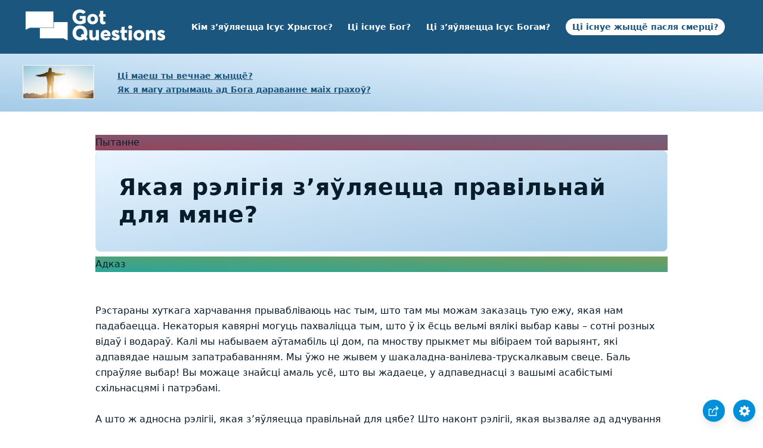

--- FILE ---
content_type: text/html
request_url: https://www.gotquestions.org/Belarusian/Belarusian-right-religion.html
body_size: 4942
content:
<!doctype html>
<html lang="be">
<head>
<title>Якая рэлігія з’яўляецца правільнай для мяне?</title>
<META name="keywords" content="правільная рэлігія для мяне"><META name="description" content="Якая рэлігія з’яўляецца правільнай для мяне? Якую рэлігію мне патрэбна выбраць? Як я магу даведацца, якая рэлігія з’яўляецца правільнай?">
<meta charset="utf-8">
<link rel="canonical" href="https://www.gotquestions.org/Belarusian/Belarusian-right-religion.html">
<meta name="viewport" content="width=device-width, initial-scale=1, user-scalable=no">
<link rel="stylesheet" type="text/css" href="https://www.gotquestions.org/style.css">
<script async src="https://www.googletagmanager.com/gtag/js?id=G-M7EVHFDMSZ"></script>
<script>
  window.dataLayer = window.dataLayer || [];
  function gtag(){dataLayer.push(arguments);}
  gtag('js', new Date());
  gtag('config', 'G-M7EVHFDMSZ');
</script>
</head>
<body data-site-theme="light">
<div class="fixed-button settings box-shadow"><img src="https://www.gotquestions.org/img/cogwheel.svg" alt="settings icon" onclick="settingsMenu(this)"></div>
<div class="fixed-button sharebutton box-shadow"><img src="https://www.gotquestions.org/img/share.svg" alt="share icon" onclick="shareMenu(this)"></div>
<header class="gradient-to-b" style="--color-start: var(--bgcolor-header-start);  --color-end: var(--bgcolor-header-end);">
<div class="logo-wrap"><a href="https://www.gotquestions.org/Belarusian" class="logo"><img src="https://www.gotquestions.org/img/logo_2025_INTL.svg" alt="Адказы на біблейскія пытанні"></a></div>
<nav>
<ul>
<li><a href="Belarusian-Jesus-Christ.html">Кім з’яўляецца Ісус Хрыстос?</a></li>
<li><a href="Belarusian-does-God-exist.html">Ці існуе Бог?</a></li>
<li><a href="Belarusian-is-Jesus-God.html">Ці з’яўляецца Ісус Богам?</a></li>
<li><a href="Belarusian-life-after-death.html">Ці існуе жыццё пасля смерці?</a></li>
</ul>
<ul class="extra-menu modal-menu box-shadow">
<li class="mobile-show flex-half"><a href="Belarusian-Jesus-Christ.html">Кім з’яўляецца Ісус Хрыстос?</a></li>
<li class="mobile-show flex-half"><a href="Belarusian-does-God-exist.html">Ці існуе Бог?</a></li>
<li class="mobile-show flex-half"><a href="Belarusian-is-Jesus-God.html">Ці з’яўляецца Ісус Богам?</a></li>
<li class="mobile-show donate"><a href="Belarusian-life-after-death.html">Ці існуе жыццё пасля смерці?</a></li>
</ul>
<ul class="settings-menu modal-menu box-shadow">
<li>
<div class="toggle-wrap">
<span>Light</span><input type="checkbox" checked id="toggle" class="checkbox" onclick="toggleTheme(this)" /><label for="toggle" class="switch"></label><span>Dark</span>
</div>
</li>
<li><label for="font">Font</label><select name="font" id="font" onchange="changeFont()"><option value="system-ui">Default</option><option value="Arial">Arial</option><option value="Verdana">Verdana</option><option value="Helvetica">Helvetica</option><option value="Tahoma">Tahoma</option><option value="Georgia">Georgia</option><option value="Times New Roman">Times New Roman</option></select></li>
<li><label for="lineheight">Line Height</label><select name="lineheight" id="lineheight" onchange="changeLineHeight()"><option value="1.4">Default</option><option value="1">1.0</option><option value="1.2">1.2</option><option value="1.5">1.5</option><option value="2">2</option></select></li>
<li><label for="fontsize">Font Size</label><select name="fontsize" id="fontsize" onchange="changeFontSize()"><option value="1">Default</option><option value="1">1.0</option><option value="1.2">1.2</option><option value="1.5">1.5</option><option value="2">2</option></select></li>
</ul>
<ul class="final-menu modal-menu box-shadow">
<li><a href="https://www.facebook.com/sharer.php?u=https://www.gotquestions.org/" class="fb"><img src="https://www.gotquestions.org/img/logo-fb-simple.svg" alt="Facebook icon">Facebook</a></li>
<li><a href="http://twitter.com/share?url=https://www.gotquestions.org/" class="tw"><img src="https://www.gotquestions.org/img/logo-twitter.svg" alt="Twitter icon">Twitter</a></li>
<li><a href="https://pinterest.com/pin/create/link/?url=https://www.gotquestions.org/" class="pi"><img src="https://www.gotquestions.org/img/logo-pinterest.svg" alt="Pinterest icon">Pinterest</a></li>
<li><a class="SendEmail" href=""><img src="https://www.gotquestions.org/img/letter.svg" alt="Email icon">Email</a></li>
</ul>
<img src="https://www.gotquestions.org/img/menu.svg" class="menu-icon mobile-show" alt="Menu icon" onclick="extraMenu(this)">
</nav>
</header>
<div class="featured gradient-to-tr" style="--color-start: var(--bgcolor-featured-start); --color-end: var(--bgcolor-featured-end)">
<div class="featured-left">
<h5></h5>
<h4><a href="Belarusian-Got-Eternal-Life.html">Ці маеш ты вечнае жыццё?</a></h4>
<h4><a href="Belarusian-Got-Forgiveness.html">Як я магу атрымаць ад Бога дараванне маіх грахоў?</a></h4>
</div>
</div>
<main>
<section class="content-wrap gradient-to-b" style="--color-start: var(--bgcolor-content-start); --color-end: var(--bgcolor-content-end);" ><div class="content">
<div class="label gradient-to-tr" style="--color-start: #96445a; --color-end: #6f637e;">Пытанне</div>
<h1>Якая рэлігія з’яўляецца правільнай для мяне?</h1>
<div class="label  gradient-to-tr" style="--color-start: #29a699; --color-end: #749c5a;">Адказ</div><br><br>
Рэстараны хуткага харчавання прывабліваюць нас тым, што там мы можам заказаць тую ежу, якая нам падабаецца. Некаторыя кавярні могуць пахваліцца тым, што ў іх ёсць вельмі вялікі выбар кавы – сотні розных відаў і водараў. Калі мы набываем аўтамабіль ці дом, па мноству прыкмет мы вібіраем той варыянт, які адпавядае нашым запатрабаванням. Мы ўжо не жывем у шакаладна-ванілева-трускалкавым свеце. Баль спраўляе выбар! Вы можаце знайсці амаль усё, што вы жадаеце, у адпаведнасці з вашымі асабістымі схільнасцямі і патрэбамі.<br><br>
А што ж адносна рэлігіі, якая з’яўляецца правільнай для цябе? Што наконт рэлігіі, якая вызваляе ад адчування віны, не прад’яўляе запатрабаванняў, не абцяжарвае стамляючымі “рабі так” і “не рабі так”? Тое, што я апісаў, існуе, але ці з’яўляецца рэлігія чымсьці, што можна выбраць па свайму густу, як, напрыклад, любімы водар ці марожанае?<br><br>
З усіх бакоў гучаць галасы, якія імкнуцца авалодаць нашай увагай, дык чаму ж трэба ставіць Ісуса вышэй Мухамеда, ці Канфуцыя, ці Буды, ці Чарлза Расела, ці Джона Сміта?  Ці не ўсе шляхі, урэшце, вядуць да нябёсаў? Ці не ўсе рэлігіі маюць агульны падмурак? Праўда зводзіцца да таго, што, як не ўсе шляхі вядуць у Індыяну, так і не ўсе рэлігіі вядуць да нябёсаў.<br><br>
Толькі Ісус гаворыць з уладай Бога, таму што толькі Ісус перамог смерць. Мухамед, Канфуцый і іншыя парахнеюць у магілах па сёння, а Ісус Сваёй асабістай уладай пакінуў труну праз тры дні пасля таго, як быў жорстка ўкрыжаваны рымлянамі. Той, Хто валодае ўладай над смерцю, заслугоўвае нашай увагі. Той, Хто валодае ўладай над смерцю, заслугоўвае таго, каб Яго выслухалі.<br><br>
Сведчанні ўваскрэсення Хрыста ашаламляльныя. Па-першае, больш за пяцьсот чалавек бачылі уваскросшага Хрыста! Гэта вялікі лік сведкаў. Немагчыма праігнараваць пяцьсот галасоў. І яшчэ: труна была пустой. Ворагі Ісуса маглі лёгка спыніць любыя размовы пра ўваскрэсенне, калі б паказалі Яго мёртвае цела, але яны не маглі гэтага зрабіць, бо ў іх не было гэтага цела! Труна была пустая! Ці маглі вучні выкрасці Яго цела? Наўрад ці. Каб пазбавіць іх такой магчымасці, труна Ісуса пільна вартавалася ўзброенымі воінамі. Улічваючы, што Яго бліжэйшыя паслядоўнікі разбегліся са страхам пасля Яго зняволення і ўкрыжавання, зусім неверагодна, што неарганізаваныя і напалоханыя рыбакі маглі пайсці супраць навучаных прафесійных воінаў. Просты факт такі: уваскрэсенне Ісуса не паддаецца ніякаму тлумачэнню!<br><br>
Як я ўжо казаў, Той, Хто валодае ўладай над смерцю, заслугоўвае, каб быць пачутым. Ісус кажа, што Ён з’яўляецца адзіным шляхам да збаўлення (Яна 14:6). Ён не проста адзін з мноства шляхоў; Ісус – гэта адзіны шлях.<br><br>
І той жа Ісус кажа: “Ідзіце да Мяне ўсе, што працуеце і стаміліся пад цяжарам, і Я дадам вам сілы” (Мацвея 11:28). Гэты свет жорсткі і жыццё цяжкае. Большасць з нас набіла шмат сінякоў і атрымала шмат шнараў. Згодны? Дык што ж вы хочаце? Аднаўлення ці рэлігію? Жывога Збаўцу ці шматлікіх мёртвых “прарокаў”? Сапраўдныя адносіны ці марныя абрады? Ісус не проста выбар, Ён – адзіны выбар!<br><br>
Ісус – гэта правільная “рэлігія”, калі вы шукаеце прабачэння (Дзеі 10:43). Ісус – гэта правільная “рэлігія”, калі вы шукаеце сапраўдных узаемаадносін з Богам (Яна 10:10). Ісус – гэта правільная “рэлігія”, калі вы шукаеце вечнага жытла на нябёсах (Яна 3:16). Вераю прыміце Ісуса Хрыста як свайго Збаўцу – вы не пашкадуеце аб гэтым! Даверце сябе Яму для даравання вашых грахоў – вы не будзеце расчараваны. Калі вы пажадаеце мець “правільныя адносіны” з Богам, тут прыведзена простая малітва. Помніце: гэтая малітва сама па сабе не здолее збавіць вас. Толькі давер Хрысту можа збавіць вас ад граха. Гэта малітва – толькі спосаб выказаць Богу вашу веру ў Яго і падзяку Яму за вашае збаўленне.<br><br>
“Божа, я ведаю, што я зграшыў супраць Цябе і заслугоўваю пакарання. Але Ісус Хрыстос узяў на Сябе пакаранне, якое заслужыў я, каб праз веру ў Яго я мог быць збаўленым. Я адцураюся граха і даручаю сябе Табе, каб быць збаўленым. Дзякую Табе за Тваю цудоўную ласку і памілаванне – дарунак вечнага жыцця! Амін.”<br><br>
Ці прынялі вы рашэнне ў адносінах да Хрыста ў выніку таго, што вы прачыталі тут? Калі так, то, калі ласка, пстрыкніце па ссылцы “Я прыняў Хрыста сёння”, якая размешчана ніжэй.<br><br><script language=JavaScript src=https://www.gotquestions.net/admin/BackendSubmit/DecisionPageViewSubmit?lid=24&did=12></script>
<form method="post" action="https://www.gotquestions.net/admin/BackendSubmit/DecisionSubmit?DID=12&LID=24"><center><input type="submit" name="submit" class="button-link box-shadow" value="Я прыняў Хрыста сёння"></center></form>
<a href="https://www.gotquestions.org/right-religion.html">English</a><br><br>
<hr><br>
<center><strong class="return">
<a class="button-link box-shadow" href="https://www.gotquestions.org/Belarusian">Вяртанне на беларускамоўную дамашнюю старонку</a><br><br>
Якая рэлігія з’яўляецца правільнай для мяне?</strong></center>
</div>
</section>
<section class="share gradient-to-b" style="--color-start: #073D60; --color-end: #0A3652;">
<a href="https://www.facebook.com/sharer.php?u=https://www.gotquestions.org/" class="fb"><img src="https://www.gotquestions.org/img/logo-fb-simple.svg" alt="Facebook icon"></a>
<a href="http://twitter.com/share?url=https://www.gotquestions.org/" class="tw"><img src="https://www.gotquestions.org/img/logo-twitter.svg" alt="Twitter icon"></a>
<a href="https://pinterest.com/pin/create/link/?url=https://www.gotquestions.org/" class="pi"><img src="https://www.gotquestions.org/img/logo-pinterest.svg" alt="Pinterest icon"></a>
<a class="SendEmail" href=""><img src="https://www.gotquestions.org/img/letter.svg" alt="Email icon"></a>
</section>
</main>
<footer>
<div class="grid"><div>
<div class="logo"></div>
</div>
<div class="network">
</div>
<div class="apps">
</div>
</div>
</footer>
<div class="bottom"><center>&copy; Copyright Got Questions Ministries</center></div>
<script src="https://www.gotquestions.org/gqscripts2021-INTL.js"></script>
</body>
</html>